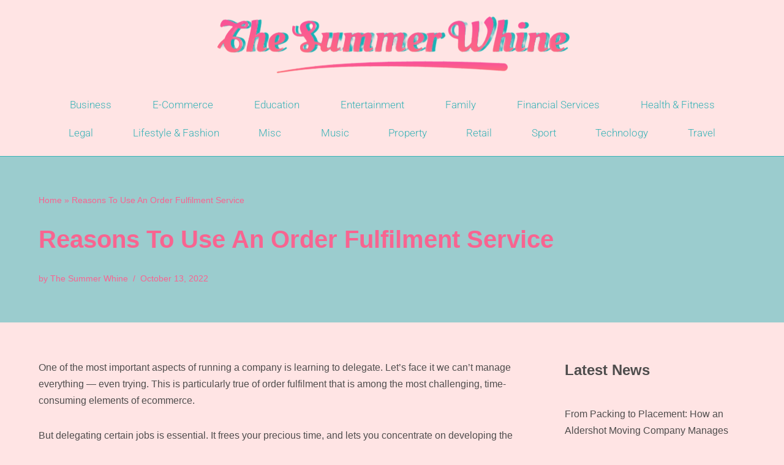

--- FILE ---
content_type: text/html; charset=UTF-8
request_url: https://lastofthesummerwhine.com/business/reasons-to-use-an-order-fulfilment-service/
body_size: 18364
content:
<!DOCTYPE html> 
<html lang="en-GB"> 
<head>
<meta charset="UTF-8">
<link rel="preload" href="https://lastofthesummerwhine.com/wp-content/cache/fvm/min/0-cssc0bafd704b7ac35525f37f2da77745f97cccc40e2476bc36d79c6eab1d957.css" as="style" media="all" /> 
<link rel="preload" href="https://lastofthesummerwhine.com/wp-content/cache/fvm/min/0-css69583773cd8fd3a3d60bc5fb224e7550b22c3dc41c8324efabb7c80d4d94d.css" as="style" media="all" /> 
<link rel="preload" href="https://lastofthesummerwhine.com/wp-content/cache/fvm/min/0-css0d44dbf7246ea1ce2e576f6e0a986e897274f590116b2f751aaf2ef5967a5.css" as="style" media="all" /> 
<link rel="preload" href="https://lastofthesummerwhine.com/wp-content/cache/fvm/min/0-css597d7e785692d57976d7c165897650e4b6e6b35bf837e9c333ed9f7b0ab5c.css" as="style" media="all" /> 
<link rel="preload" href="https://lastofthesummerwhine.com/wp-content/cache/fvm/min/0-css5c4b1ac851c9e8f6c455f2aee9ee7ae26bfd860b17f661eebcee290990dc1.css" as="style" media="all" /> 
<link rel="preload" href="https://lastofthesummerwhine.com/wp-content/cache/fvm/min/0-css445bcc0b4d5fad6e370b6ac1e0dfc7ad2a8f41af205ed025d1e75c9712116.css" as="style" media="all" /> 
<link rel="preload" href="https://lastofthesummerwhine.com/wp-content/cache/fvm/min/0-cssd0023d479021afc76dbb87b41fad2747aa625cdbf730f345b15a2ab36ac3a.css" as="style" media="all" /> 
<link rel="preload" href="https://lastofthesummerwhine.com/wp-content/cache/fvm/min/0-css0a01d0cc5415373f2a17bd4b16b817947554640f077011e86f9de01c6c4f8.css" as="style" media="all" /> 
<link rel="preload" href="https://lastofthesummerwhine.com/wp-content/cache/fvm/min/0-css03c731b3791ba1639eece9e9cdd430358239a7e8979be7f5cd1ec606b311c.css" as="style" media="all" /> 
<link rel="preload" href="https://lastofthesummerwhine.com/wp-content/cache/fvm/min/0-cssb3fc7e1753c0e96880b02b9929dc75778676175f8bbd2fb1c95f1aa14e907.css" as="style" media="all" /> 
<link rel="preload" href="https://lastofthesummerwhine.com/wp-content/cache/fvm/min/0-css074acd94e3665c2f450a2e0712586322baec816d20944dd8f0f46fa00c269.css" as="style" media="all" /> 
<link rel="preload" href="https://lastofthesummerwhine.com/wp-content/cache/fvm/min/0-cssc48b4f77db0a33cc77a90cfe3bb95b97286770569fb63df87567cfdd6ff6e.css" as="style" media="all" /> 
<link rel="preload" href="https://lastofthesummerwhine.com/wp-content/cache/fvm/min/0-cssabb01094a9232526886e32f8abc2794fb90db36fc1a243dde3fdd04cdbfae.css" as="style" media="all" /> 
<link rel="preload" href="https://lastofthesummerwhine.com/wp-content/cache/fvm/min/0-css76824bc9b0f1020993e2e1bca9ee93c703f56d3a6c171578057de3b3e0682.css" as="style" media="all" /> 
<link rel="preload" href="https://lastofthesummerwhine.com/wp-content/cache/fvm/min/0-css98a7d78f4368780b4e1f4a27078cac268c90e0d6db9c439bfdd274dd3a825.css" as="style" media="all" /> 
<link rel="preload" href="https://lastofthesummerwhine.com/wp-content/cache/fvm/min/0-cssfbaa3fea825ba468e24f27ba55a8a0c159e6a9b5b09bd1876863d3c84fd7d.css" as="style" media="all" /> 
<link rel="preload" href="https://lastofthesummerwhine.com/wp-content/cache/fvm/min/0-css0b046f957f5540dcf57aa65129f4c01b74c4a9694233b884d6974257a0af8.css" as="style" media="all" /> 
<link rel="preload" href="https://lastofthesummerwhine.com/wp-content/cache/fvm/min/0-cssf3057d0b81ed863c495de9b25b866e5c18db43a5b041199c709b9a95fa003.css" as="style" media="all" />
<script data-cfasync="false">if(navigator.userAgent.match(/MSIE|Internet Explorer/i)||navigator.userAgent.match(/Trident\/7\..*?rv:11/i)){var href=document.location.href;if(!href.match(/[?&]iebrowser/)){if(href.indexOf("?")==-1){if(href.indexOf("#")==-1){document.location.href=href+"?iebrowser=1"}else{document.location.href=href.replace("#","?iebrowser=1#")}}else{if(href.indexOf("#")==-1){document.location.href=href+"&iebrowser=1"}else{document.location.href=href.replace("#","&iebrowser=1#")}}}}</script>
<script data-cfasync="false">class FVMLoader{constructor(e){this.triggerEvents=e,this.eventOptions={passive:!0},this.userEventListener=this.triggerListener.bind(this),this.delayedScripts={normal:[],async:[],defer:[]},this.allJQueries=[]}_addUserInteractionListener(e){this.triggerEvents.forEach(t=>window.addEventListener(t,e.userEventListener,e.eventOptions))}_removeUserInteractionListener(e){this.triggerEvents.forEach(t=>window.removeEventListener(t,e.userEventListener,e.eventOptions))}triggerListener(){this._removeUserInteractionListener(this),"loading"===document.readyState?document.addEventListener("DOMContentLoaded",this._loadEverythingNow.bind(this)):this._loadEverythingNow()}async _loadEverythingNow(){this._runAllDelayedCSS(),this._delayEventListeners(),this._delayJQueryReady(this),this._handleDocumentWrite(),this._registerAllDelayedScripts(),await this._loadScriptsFromList(this.delayedScripts.normal),await this._loadScriptsFromList(this.delayedScripts.defer),await this._loadScriptsFromList(this.delayedScripts.async),await this._triggerDOMContentLoaded(),await this._triggerWindowLoad(),window.dispatchEvent(new Event("wpr-allScriptsLoaded"))}_registerAllDelayedScripts(){document.querySelectorAll("script[type=fvmdelay]").forEach(e=>{e.hasAttribute("src")?e.hasAttribute("async")&&!1!==e.async?this.delayedScripts.async.push(e):e.hasAttribute("defer")&&!1!==e.defer||"module"===e.getAttribute("data-type")?this.delayedScripts.defer.push(e):this.delayedScripts.normal.push(e):this.delayedScripts.normal.push(e)})}_runAllDelayedCSS(){document.querySelectorAll("link[rel=fvmdelay]").forEach(e=>{e.setAttribute("rel","stylesheet")})}async _transformScript(e){return await this._requestAnimFrame(),new Promise(t=>{const n=document.createElement("script");let r;[...e.attributes].forEach(e=>{let t=e.nodeName;"type"!==t&&("data-type"===t&&(t="type",r=e.nodeValue),n.setAttribute(t,e.nodeValue))}),e.hasAttribute("src")?(n.addEventListener("load",t),n.addEventListener("error",t)):(n.text=e.text,t()),e.parentNode.replaceChild(n,e)})}async _loadScriptsFromList(e){const t=e.shift();return t?(await this._transformScript(t),this._loadScriptsFromList(e)):Promise.resolve()}_delayEventListeners(){let e={};function t(t,n){!function(t){function n(n){return e[t].eventsToRewrite.indexOf(n)>=0?"wpr-"+n:n}e[t]||(e[t]={originalFunctions:{add:t.addEventListener,remove:t.removeEventListener},eventsToRewrite:[]},t.addEventListener=function(){arguments[0]=n(arguments[0]),e[t].originalFunctions.add.apply(t,arguments)},t.removeEventListener=function(){arguments[0]=n(arguments[0]),e[t].originalFunctions.remove.apply(t,arguments)})}(t),e[t].eventsToRewrite.push(n)}function n(e,t){let n=e[t];Object.defineProperty(e,t,{get:()=>n||function(){},set(r){e["wpr"+t]=n=r}})}t(document,"DOMContentLoaded"),t(window,"DOMContentLoaded"),t(window,"load"),t(window,"pageshow"),t(document,"readystatechange"),n(document,"onreadystatechange"),n(window,"onload"),n(window,"onpageshow")}_delayJQueryReady(e){let t=window.jQuery;Object.defineProperty(window,"jQuery",{get:()=>t,set(n){if(n&&n.fn&&!e.allJQueries.includes(n)){n.fn.ready=n.fn.init.prototype.ready=function(t){e.domReadyFired?t.bind(document)(n):document.addEventListener("DOMContentLoaded2",()=>t.bind(document)(n))};const t=n.fn.on;n.fn.on=n.fn.init.prototype.on=function(){if(this[0]===window){function e(e){return e.split(" ").map(e=>"load"===e||0===e.indexOf("load.")?"wpr-jquery-load":e).join(" ")}"string"==typeof arguments[0]||arguments[0]instanceof String?arguments[0]=e(arguments[0]):"object"==typeof arguments[0]&&Object.keys(arguments[0]).forEach(t=>{delete Object.assign(arguments[0],{[e(t)]:arguments[0][t]})[t]})}return t.apply(this,arguments),this},e.allJQueries.push(n)}t=n}})}async _triggerDOMContentLoaded(){this.domReadyFired=!0,await this._requestAnimFrame(),document.dispatchEvent(new Event("DOMContentLoaded2")),await this._requestAnimFrame(),window.dispatchEvent(new Event("DOMContentLoaded2")),await this._requestAnimFrame(),document.dispatchEvent(new Event("wpr-readystatechange")),await this._requestAnimFrame(),document.wpronreadystatechange&&document.wpronreadystatechange()}async _triggerWindowLoad(){await this._requestAnimFrame(),window.dispatchEvent(new Event("wpr-load")),await this._requestAnimFrame(),window.wpronload&&window.wpronload(),await this._requestAnimFrame(),this.allJQueries.forEach(e=>e(window).trigger("wpr-jquery-load")),window.dispatchEvent(new Event("wpr-pageshow")),await this._requestAnimFrame(),window.wpronpageshow&&window.wpronpageshow()}_handleDocumentWrite(){const e=new Map;document.write=document.writeln=function(t){const n=document.currentScript,r=document.createRange(),i=n.parentElement;let a=e.get(n);void 0===a&&(a=n.nextSibling,e.set(n,a));const s=document.createDocumentFragment();r.setStart(s,0),s.appendChild(r.createContextualFragment(t)),i.insertBefore(s,a)}}async _requestAnimFrame(){return new Promise(e=>requestAnimationFrame(e))}static run(){const e=new FVMLoader(["keydown","mousemove","touchmove","touchstart","touchend","wheel"]);e._addUserInteractionListener(e)}}FVMLoader.run();</script>
<meta name="viewport" content="width=device-width, initial-scale=1, minimum-scale=1">
<meta name='robots' content='index, follow, max-image-preview:large, max-snippet:-1, max-video-preview:-1' /><title>Reasons To Use An Order Fulfilment Service - The Summer Whine</title>
<link rel="canonical" href="https://lastofthesummerwhine.com/business/reasons-to-use-an-order-fulfilment-service/" />
<meta property="og:locale" content="en_GB" />
<meta property="og:type" content="article" />
<meta property="og:title" content="Reasons To Use An Order Fulfilment Service - The Summer Whine" />
<meta property="og:description" content="One of the most important aspects of running a company is learning to delegate. Let&#8217;s face it we can&#8217;t manage everything &#8212; even trying. This is particularly true of order fulfilment that is among the most challenging, time-consuming elements of ecommerce. But delegating certain jobs is essential. It frees your precious time, and lets you&hellip;&nbsp;Read More &raquo;Reasons To Use An Order Fulfilment Service" />
<meta property="og:url" content="https://lastofthesummerwhine.com/business/reasons-to-use-an-order-fulfilment-service/" />
<meta property="og:site_name" content="The Summer Whine" />
<meta property="article:published_time" content="2022-10-13T10:54:46+00:00" />
<meta property="article:modified_time" content="2022-10-13T10:54:50+00:00" />
<meta name="author" content="The Summer Whine" />
<meta name="twitter:card" content="summary_large_image" />
<meta name="twitter:creator" content="@admin" />
<meta name="twitter:label1" content="Written by" />
<meta name="twitter:data1" content="The Summer Whine" />
<meta name="twitter:label2" content="Estimated reading time" />
<meta name="twitter:data2" content="7 minutes" />
<script type="application/ld+json" class="yoast-schema-graph">{"@context":"https://schema.org","@graph":[{"@type":"WebPage","@id":"https://lastofthesummerwhine.com/business/reasons-to-use-an-order-fulfilment-service/","url":"https://lastofthesummerwhine.com/business/reasons-to-use-an-order-fulfilment-service/","name":"Reasons To Use An Order Fulfilment Service - The Summer Whine","isPartOf":{"@id":"https://lastofthesummerwhine.com/#website"},"datePublished":"2022-10-13T10:54:46+00:00","dateModified":"2022-10-13T10:54:50+00:00","author":{"@id":"https://lastofthesummerwhine.com/#/schema/person/17ad07d72f81c9441a3938a1599a584f"},"breadcrumb":{"@id":"https://lastofthesummerwhine.com/business/reasons-to-use-an-order-fulfilment-service/#breadcrumb"},"inLanguage":"en-GB","potentialAction":[{"@type":"ReadAction","target":["https://lastofthesummerwhine.com/business/reasons-to-use-an-order-fulfilment-service/"]}]},{"@type":"BreadcrumbList","@id":"https://lastofthesummerwhine.com/business/reasons-to-use-an-order-fulfilment-service/#breadcrumb","itemListElement":[{"@type":"ListItem","position":1,"name":"Home","item":"https://lastofthesummerwhine.com/"},{"@type":"ListItem","position":2,"name":"Reasons To Use An Order Fulfilment Service"}]},{"@type":"WebSite","@id":"https://lastofthesummerwhine.com/#website","url":"https://lastofthesummerwhine.com/","name":"The Summer Whine","description":"News articles you can trust","potentialAction":[{"@type":"SearchAction","target":{"@type":"EntryPoint","urlTemplate":"https://lastofthesummerwhine.com/?s={search_term_string}"},"query-input":{"@type":"PropertyValueSpecification","valueRequired":true,"valueName":"search_term_string"}}],"inLanguage":"en-GB"},{"@type":"Person","@id":"https://lastofthesummerwhine.com/#/schema/person/17ad07d72f81c9441a3938a1599a584f","name":"The Summer Whine","image":{"@type":"ImageObject","inLanguage":"en-GB","@id":"https://lastofthesummerwhine.com/#/schema/person/image/","url":"https://secure.gravatar.com/avatar/48f71fde41b6821ed5dfd42c740e9d0e9ead219ac90db9fa68b1dd4daf3de9bb?s=96&d=mm&r=g","contentUrl":"https://secure.gravatar.com/avatar/48f71fde41b6821ed5dfd42c740e9d0e9ead219ac90db9fa68b1dd4daf3de9bb?s=96&d=mm&r=g","caption":"The Summer Whine"},"sameAs":["https://x.com/admin"],"url":"https://lastofthesummerwhine.com/author/lastofthesummerwhine/"}]}</script>
<link rel="alternate" type="application/rss+xml" title="The Summer Whine &raquo; Feed" href="https://lastofthesummerwhine.com/feed/" /> 
<link rel="profile" href="https://gmpg.org/xfn/11"> 
<style id='wp-img-auto-sizes-contain-inline-css' media="all">img:is([sizes=auto i],[sizes^="auto," i]){contain-intrinsic-size:3000px 1500px}</style> 
<link rel='stylesheet' id='wp-block-library-css' href='https://lastofthesummerwhine.com/wp-content/cache/fvm/min/0-cssc0bafd704b7ac35525f37f2da77745f97cccc40e2476bc36d79c6eab1d957.css' media='all' /> 
<style id='wp-block-heading-inline-css' media="all">h1:where(.wp-block-heading).has-background,h2:where(.wp-block-heading).has-background,h3:where(.wp-block-heading).has-background,h4:where(.wp-block-heading).has-background,h5:where(.wp-block-heading).has-background,h6:where(.wp-block-heading).has-background{padding:1.25em 2.375em}h1.has-text-align-left[style*=writing-mode]:where([style*=vertical-lr]),h1.has-text-align-right[style*=writing-mode]:where([style*=vertical-rl]),h2.has-text-align-left[style*=writing-mode]:where([style*=vertical-lr]),h2.has-text-align-right[style*=writing-mode]:where([style*=vertical-rl]),h3.has-text-align-left[style*=writing-mode]:where([style*=vertical-lr]),h3.has-text-align-right[style*=writing-mode]:where([style*=vertical-rl]),h4.has-text-align-left[style*=writing-mode]:where([style*=vertical-lr]),h4.has-text-align-right[style*=writing-mode]:where([style*=vertical-rl]),h5.has-text-align-left[style*=writing-mode]:where([style*=vertical-lr]),h5.has-text-align-right[style*=writing-mode]:where([style*=vertical-rl]),h6.has-text-align-left[style*=writing-mode]:where([style*=vertical-lr]),h6.has-text-align-right[style*=writing-mode]:where([style*=vertical-rl]){rotate:180deg}</style> 
<style id='wp-block-latest-posts-inline-css' media="all">.wp-block-latest-posts{box-sizing:border-box}.wp-block-latest-posts.alignleft{margin-right:2em}.wp-block-latest-posts.alignright{margin-left:2em}.wp-block-latest-posts.wp-block-latest-posts__list{list-style:none}.wp-block-latest-posts.wp-block-latest-posts__list li{clear:both;overflow-wrap:break-word}.wp-block-latest-posts.is-grid{display:flex;flex-wrap:wrap}.wp-block-latest-posts.is-grid li{margin:0 1.25em 1.25em 0;width:100%}@media (min-width:600px){.wp-block-latest-posts.columns-2 li{width:calc(50% - .625em)}.wp-block-latest-posts.columns-2 li:nth-child(2n){margin-right:0}.wp-block-latest-posts.columns-3 li{width:calc(33.33333% - .83333em)}.wp-block-latest-posts.columns-3 li:nth-child(3n){margin-right:0}.wp-block-latest-posts.columns-4 li{width:calc(25% - .9375em)}.wp-block-latest-posts.columns-4 li:nth-child(4n){margin-right:0}.wp-block-latest-posts.columns-5 li{width:calc(20% - 1em)}.wp-block-latest-posts.columns-5 li:nth-child(5n){margin-right:0}.wp-block-latest-posts.columns-6 li{width:calc(16.66667% - 1.04167em)}.wp-block-latest-posts.columns-6 li:nth-child(6n){margin-right:0}}:root :where(.wp-block-latest-posts.is-grid){padding:0}:root :where(.wp-block-latest-posts.wp-block-latest-posts__list){padding-left:0}.wp-block-latest-posts__post-author,.wp-block-latest-posts__post-date{display:block;font-size:.8125em}.wp-block-latest-posts__post-excerpt,.wp-block-latest-posts__post-full-content{margin-bottom:1em;margin-top:.5em}.wp-block-latest-posts__featured-image a{display:inline-block}.wp-block-latest-posts__featured-image img{height:auto;max-width:100%;width:auto}.wp-block-latest-posts__featured-image.alignleft{float:left;margin-right:1em}.wp-block-latest-posts__featured-image.alignright{float:right;margin-left:1em}.wp-block-latest-posts__featured-image.aligncenter{margin-bottom:1em;text-align:center}</style> 
<style id='global-styles-inline-css' media="all">:root{--wp--preset--aspect-ratio--square:1;--wp--preset--aspect-ratio--4-3:4/3;--wp--preset--aspect-ratio--3-4:3/4;--wp--preset--aspect-ratio--3-2:3/2;--wp--preset--aspect-ratio--2-3:2/3;--wp--preset--aspect-ratio--16-9:16/9;--wp--preset--aspect-ratio--9-16:9/16;--wp--preset--color--black:#000000;--wp--preset--color--cyan-bluish-gray:#abb8c3;--wp--preset--color--white:#ffffff;--wp--preset--color--pale-pink:#f78da7;--wp--preset--color--vivid-red:#cf2e2e;--wp--preset--color--luminous-vivid-orange:#ff6900;--wp--preset--color--luminous-vivid-amber:#fcb900;--wp--preset--color--light-green-cyan:#7bdcb5;--wp--preset--color--vivid-green-cyan:#00d084;--wp--preset--color--pale-cyan-blue:#8ed1fc;--wp--preset--color--vivid-cyan-blue:#0693e3;--wp--preset--color--vivid-purple:#9b51e0;--wp--preset--color--neve-link-color:var(--nv-primary-accent);--wp--preset--color--neve-link-hover-color:var(--nv-secondary-accent);--wp--preset--color--nv-site-bg:var(--nv-site-bg);--wp--preset--color--nv-light-bg:var(--nv-light-bg);--wp--preset--color--nv-dark-bg:var(--nv-dark-bg);--wp--preset--color--neve-text-color:var(--nv-text-color);--wp--preset--color--nv-text-dark-bg:var(--nv-text-dark-bg);--wp--preset--color--nv-c-1:var(--nv-c-1);--wp--preset--color--nv-c-2:var(--nv-c-2);--wp--preset--gradient--vivid-cyan-blue-to-vivid-purple:linear-gradient(135deg,rgb(6,147,227) 0%,rgb(155,81,224) 100%);--wp--preset--gradient--light-green-cyan-to-vivid-green-cyan:linear-gradient(135deg,rgb(122,220,180) 0%,rgb(0,208,130) 100%);--wp--preset--gradient--luminous-vivid-amber-to-luminous-vivid-orange:linear-gradient(135deg,rgb(252,185,0) 0%,rgb(255,105,0) 100%);--wp--preset--gradient--luminous-vivid-orange-to-vivid-red:linear-gradient(135deg,rgb(255,105,0) 0%,rgb(207,46,46) 100%);--wp--preset--gradient--very-light-gray-to-cyan-bluish-gray:linear-gradient(135deg,rgb(238,238,238) 0%,rgb(169,184,195) 100%);--wp--preset--gradient--cool-to-warm-spectrum:linear-gradient(135deg,rgb(74,234,220) 0%,rgb(151,120,209) 20%,rgb(207,42,186) 40%,rgb(238,44,130) 60%,rgb(251,105,98) 80%,rgb(254,248,76) 100%);--wp--preset--gradient--blush-light-purple:linear-gradient(135deg,rgb(255,206,236) 0%,rgb(152,150,240) 100%);--wp--preset--gradient--blush-bordeaux:linear-gradient(135deg,rgb(254,205,165) 0%,rgb(254,45,45) 50%,rgb(107,0,62) 100%);--wp--preset--gradient--luminous-dusk:linear-gradient(135deg,rgb(255,203,112) 0%,rgb(199,81,192) 50%,rgb(65,88,208) 100%);--wp--preset--gradient--pale-ocean:linear-gradient(135deg,rgb(255,245,203) 0%,rgb(182,227,212) 50%,rgb(51,167,181) 100%);--wp--preset--gradient--electric-grass:linear-gradient(135deg,rgb(202,248,128) 0%,rgb(113,206,126) 100%);--wp--preset--gradient--midnight:linear-gradient(135deg,rgb(2,3,129) 0%,rgb(40,116,252) 100%);--wp--preset--font-size--small:13px;--wp--preset--font-size--medium:20px;--wp--preset--font-size--large:36px;--wp--preset--font-size--x-large:42px;--wp--preset--spacing--20:0.44rem;--wp--preset--spacing--30:0.67rem;--wp--preset--spacing--40:1rem;--wp--preset--spacing--50:1.5rem;--wp--preset--spacing--60:2.25rem;--wp--preset--spacing--70:3.38rem;--wp--preset--spacing--80:5.06rem;--wp--preset--shadow--natural:6px 6px 9px rgba(0, 0, 0, 0.2);--wp--preset--shadow--deep:12px 12px 50px rgba(0, 0, 0, 0.4);--wp--preset--shadow--sharp:6px 6px 0px rgba(0, 0, 0, 0.2);--wp--preset--shadow--outlined:6px 6px 0px -3px rgb(255, 255, 255), 6px 6px rgb(0, 0, 0);--wp--preset--shadow--crisp:6px 6px 0px rgb(0, 0, 0)}:where(.is-layout-flex){gap:.5em}:where(.is-layout-grid){gap:.5em}body .is-layout-flex{display:flex}.is-layout-flex{flex-wrap:wrap;align-items:center}.is-layout-flex>:is(*,div){margin:0}body .is-layout-grid{display:grid}.is-layout-grid>:is(*,div){margin:0}:where(.wp-block-columns.is-layout-flex){gap:2em}:where(.wp-block-columns.is-layout-grid){gap:2em}:where(.wp-block-post-template.is-layout-flex){gap:1.25em}:where(.wp-block-post-template.is-layout-grid){gap:1.25em}.has-black-color{color:var(--wp--preset--color--black)!important}.has-cyan-bluish-gray-color{color:var(--wp--preset--color--cyan-bluish-gray)!important}.has-white-color{color:var(--wp--preset--color--white)!important}.has-pale-pink-color{color:var(--wp--preset--color--pale-pink)!important}.has-vivid-red-color{color:var(--wp--preset--color--vivid-red)!important}.has-luminous-vivid-orange-color{color:var(--wp--preset--color--luminous-vivid-orange)!important}.has-luminous-vivid-amber-color{color:var(--wp--preset--color--luminous-vivid-amber)!important}.has-light-green-cyan-color{color:var(--wp--preset--color--light-green-cyan)!important}.has-vivid-green-cyan-color{color:var(--wp--preset--color--vivid-green-cyan)!important}.has-pale-cyan-blue-color{color:var(--wp--preset--color--pale-cyan-blue)!important}.has-vivid-cyan-blue-color{color:var(--wp--preset--color--vivid-cyan-blue)!important}.has-vivid-purple-color{color:var(--wp--preset--color--vivid-purple)!important}.has-neve-link-color-color{color:var(--wp--preset--color--neve-link-color)!important}.has-neve-link-hover-color-color{color:var(--wp--preset--color--neve-link-hover-color)!important}.has-nv-site-bg-color{color:var(--wp--preset--color--nv-site-bg)!important}.has-nv-light-bg-color{color:var(--wp--preset--color--nv-light-bg)!important}.has-nv-dark-bg-color{color:var(--wp--preset--color--nv-dark-bg)!important}.has-neve-text-color-color{color:var(--wp--preset--color--neve-text-color)!important}.has-nv-text-dark-bg-color{color:var(--wp--preset--color--nv-text-dark-bg)!important}.has-nv-c-1-color{color:var(--wp--preset--color--nv-c-1)!important}.has-nv-c-2-color{color:var(--wp--preset--color--nv-c-2)!important}.has-black-background-color{background-color:var(--wp--preset--color--black)!important}.has-cyan-bluish-gray-background-color{background-color:var(--wp--preset--color--cyan-bluish-gray)!important}.has-white-background-color{background-color:var(--wp--preset--color--white)!important}.has-pale-pink-background-color{background-color:var(--wp--preset--color--pale-pink)!important}.has-vivid-red-background-color{background-color:var(--wp--preset--color--vivid-red)!important}.has-luminous-vivid-orange-background-color{background-color:var(--wp--preset--color--luminous-vivid-orange)!important}.has-luminous-vivid-amber-background-color{background-color:var(--wp--preset--color--luminous-vivid-amber)!important}.has-light-green-cyan-background-color{background-color:var(--wp--preset--color--light-green-cyan)!important}.has-vivid-green-cyan-background-color{background-color:var(--wp--preset--color--vivid-green-cyan)!important}.has-pale-cyan-blue-background-color{background-color:var(--wp--preset--color--pale-cyan-blue)!important}.has-vivid-cyan-blue-background-color{background-color:var(--wp--preset--color--vivid-cyan-blue)!important}.has-vivid-purple-background-color{background-color:var(--wp--preset--color--vivid-purple)!important}.has-neve-link-color-background-color{background-color:var(--wp--preset--color--neve-link-color)!important}.has-neve-link-hover-color-background-color{background-color:var(--wp--preset--color--neve-link-hover-color)!important}.has-nv-site-bg-background-color{background-color:var(--wp--preset--color--nv-site-bg)!important}.has-nv-light-bg-background-color{background-color:var(--wp--preset--color--nv-light-bg)!important}.has-nv-dark-bg-background-color{background-color:var(--wp--preset--color--nv-dark-bg)!important}.has-neve-text-color-background-color{background-color:var(--wp--preset--color--neve-text-color)!important}.has-nv-text-dark-bg-background-color{background-color:var(--wp--preset--color--nv-text-dark-bg)!important}.has-nv-c-1-background-color{background-color:var(--wp--preset--color--nv-c-1)!important}.has-nv-c-2-background-color{background-color:var(--wp--preset--color--nv-c-2)!important}.has-black-border-color{border-color:var(--wp--preset--color--black)!important}.has-cyan-bluish-gray-border-color{border-color:var(--wp--preset--color--cyan-bluish-gray)!important}.has-white-border-color{border-color:var(--wp--preset--color--white)!important}.has-pale-pink-border-color{border-color:var(--wp--preset--color--pale-pink)!important}.has-vivid-red-border-color{border-color:var(--wp--preset--color--vivid-red)!important}.has-luminous-vivid-orange-border-color{border-color:var(--wp--preset--color--luminous-vivid-orange)!important}.has-luminous-vivid-amber-border-color{border-color:var(--wp--preset--color--luminous-vivid-amber)!important}.has-light-green-cyan-border-color{border-color:var(--wp--preset--color--light-green-cyan)!important}.has-vivid-green-cyan-border-color{border-color:var(--wp--preset--color--vivid-green-cyan)!important}.has-pale-cyan-blue-border-color{border-color:var(--wp--preset--color--pale-cyan-blue)!important}.has-vivid-cyan-blue-border-color{border-color:var(--wp--preset--color--vivid-cyan-blue)!important}.has-vivid-purple-border-color{border-color:var(--wp--preset--color--vivid-purple)!important}.has-neve-link-color-border-color{border-color:var(--wp--preset--color--neve-link-color)!important}.has-neve-link-hover-color-border-color{border-color:var(--wp--preset--color--neve-link-hover-color)!important}.has-nv-site-bg-border-color{border-color:var(--wp--preset--color--nv-site-bg)!important}.has-nv-light-bg-border-color{border-color:var(--wp--preset--color--nv-light-bg)!important}.has-nv-dark-bg-border-color{border-color:var(--wp--preset--color--nv-dark-bg)!important}.has-neve-text-color-border-color{border-color:var(--wp--preset--color--neve-text-color)!important}.has-nv-text-dark-bg-border-color{border-color:var(--wp--preset--color--nv-text-dark-bg)!important}.has-nv-c-1-border-color{border-color:var(--wp--preset--color--nv-c-1)!important}.has-nv-c-2-border-color{border-color:var(--wp--preset--color--nv-c-2)!important}.has-vivid-cyan-blue-to-vivid-purple-gradient-background{background:var(--wp--preset--gradient--vivid-cyan-blue-to-vivid-purple)!important}.has-light-green-cyan-to-vivid-green-cyan-gradient-background{background:var(--wp--preset--gradient--light-green-cyan-to-vivid-green-cyan)!important}.has-luminous-vivid-amber-to-luminous-vivid-orange-gradient-background{background:var(--wp--preset--gradient--luminous-vivid-amber-to-luminous-vivid-orange)!important}.has-luminous-vivid-orange-to-vivid-red-gradient-background{background:var(--wp--preset--gradient--luminous-vivid-orange-to-vivid-red)!important}.has-very-light-gray-to-cyan-bluish-gray-gradient-background{background:var(--wp--preset--gradient--very-light-gray-to-cyan-bluish-gray)!important}.has-cool-to-warm-spectrum-gradient-background{background:var(--wp--preset--gradient--cool-to-warm-spectrum)!important}.has-blush-light-purple-gradient-background{background:var(--wp--preset--gradient--blush-light-purple)!important}.has-blush-bordeaux-gradient-background{background:var(--wp--preset--gradient--blush-bordeaux)!important}.has-luminous-dusk-gradient-background{background:var(--wp--preset--gradient--luminous-dusk)!important}.has-pale-ocean-gradient-background{background:var(--wp--preset--gradient--pale-ocean)!important}.has-electric-grass-gradient-background{background:var(--wp--preset--gradient--electric-grass)!important}.has-midnight-gradient-background{background:var(--wp--preset--gradient--midnight)!important}.has-small-font-size{font-size:var(--wp--preset--font-size--small)!important}.has-medium-font-size{font-size:var(--wp--preset--font-size--medium)!important}.has-large-font-size{font-size:var(--wp--preset--font-size--large)!important}.has-x-large-font-size{font-size:var(--wp--preset--font-size--x-large)!important}</style> 
<style id='classic-theme-styles-inline-css' media="all">/*! This file is auto-generated */ .wp-block-button__link{color:#fff;background-color:#32373c;border-radius:9999px;box-shadow:none;text-decoration:none;padding:calc(.667em + 2px) calc(1.333em + 2px);font-size:1.125em}.wp-block-file__button{background:#32373c;color:#fff;text-decoration:none}</style> 
<link rel='stylesheet' id='mpp_gutenberg-css' href='https://lastofthesummerwhine.com/wp-content/cache/fvm/min/0-css69583773cd8fd3a3d60bc5fb224e7550b22c3dc41c8324efabb7c80d4d94d.css' media='all' /> 
<link rel='stylesheet' id='neve-style-css' href='https://lastofthesummerwhine.com/wp-content/cache/fvm/min/0-css0d44dbf7246ea1ce2e576f6e0a986e897274f590116b2f751aaf2ef5967a5.css' media='all' /> 
<style id='neve-style-inline-css' media="all">.nv-meta-list li.meta:not(:last-child):after{content:"/"}.nv-meta-list .no-mobile{display:none}.nv-meta-list li.last::after{content:""!important}@media (min-width:769px){.nv-meta-list .no-mobile{display:inline-block}.nv-meta-list li.last:not(:last-child)::after{content:"/"!important}}:root{--container:748px;--postwidth:100%;--primarybtnbg:var(--nv-primary-accent);--primarybtnhoverbg:var(--nv-primary-accent);--primarybtncolor:#fff;--secondarybtncolor:var(--nv-primary-accent);--primarybtnhovercolor:#fff;--secondarybtnhovercolor:var(--nv-primary-accent);--primarybtnborderradius:3px;--secondarybtnborderradius:3px;--secondarybtnborderwidth:3px;--btnpadding:13px 15px;--primarybtnpadding:13px 15px;--secondarybtnpadding:calc(13px - 3px) calc(15px - 3px);--bodyfontfamily:Arial,Helvetica,sans-serif;--bodyfontsize:15px;--bodylineheight:1.6;--bodyletterspacing:0px;--bodyfontweight:400;--h1fontsize:36px;--h1fontweight:700;--h1lineheight:1.2;--h1letterspacing:0px;--h1texttransform:none;--h2fontsize:28px;--h2fontweight:700;--h2lineheight:1.3;--h2letterspacing:0px;--h2texttransform:none;--h3fontsize:24px;--h3fontweight:700;--h3lineheight:1.4;--h3letterspacing:0px;--h3texttransform:none;--h4fontsize:20px;--h4fontweight:700;--h4lineheight:1.6;--h4letterspacing:0px;--h4texttransform:none;--h5fontsize:16px;--h5fontweight:700;--h5lineheight:1.6;--h5letterspacing:0px;--h5texttransform:none;--h6fontsize:14px;--h6fontweight:700;--h6lineheight:1.6;--h6letterspacing:0px;--h6texttransform:none;--formfieldborderwidth:2px;--formfieldborderradius:3px;--formfieldbgcolor:var(--nv-site-bg);--formfieldbordercolor:#dddddd;--formfieldcolor:var(--nv-text-color);--formfieldpadding:10px 12px}.has-neve-button-color-color{color:var(--nv-primary-accent)!important}.has-neve-button-color-background-color{background-color:var(--nv-primary-accent)!important}.single-post-container .alignfull>[class*="__inner-container"],.single-post-container .alignwide>[class*="__inner-container"]{max-width:718px}.nv-meta-list{--avatarsize:20px}.single .nv-meta-list{--avatarsize:20px}.nv-post-cover{--height:400px;--padding:40px 15px;--justify:flex-start;--textalign:left;--valign:center}.nv-post-cover .nv-title-meta-wrap,.nv-page-title-wrap,.entry-header{--color:#f86490;--textalign:left}.nv-is-boxed.nv-title-meta-wrap{--padding:40px 15px;--bgcolor:var(--nv-dark-bg)}.nv-overlay{--bgcolor:#37b2b6;--opacity:50;--blendmode:normal}.nv-is-boxed.nv-comments-wrap{--padding:20px}.nv-is-boxed.comment-respond{--padding:20px}.single:not(.single-product),.page{--c-vspace:0 0 0 0;}.global-styled{--bgcolor:var(--nv-site-bg)}.header-top{--rowbcolor:var(--nv-light-bg);--color:var(--nv-text-color);--bgcolor:var(--nv-site-bg)}.header-main{--rowbcolor:var(--nv-light-bg);--color:var(--nv-text-color);--bgcolor:var(--nv-site-bg)}.header-bottom{--rowbcolor:var(--nv-light-bg);--color:var(--nv-text-color);--bgcolor:var(--nv-site-bg)}.header-menu-sidebar-bg{--justify:flex-start;--textalign:left;--flexg:1;--wrapdropdownwidth:auto;--color:var(--nv-text-color);--bgcolor:var(--nv-site-bg)}.header-menu-sidebar{width:360px}.builder-item--logo{--maxwidth:120px;--fs:24px;--padding:10px 0;--margin:0;--textalign:left;--justify:flex-start}.builder-item--nav-icon,.header-menu-sidebar .close-sidebar-panel .navbar-toggle{--borderradius:0}.builder-item--nav-icon{--label-margin:0 5px 0 0;;--padding:10px 15px;--margin:0}.builder-item--primary-menu{--hovercolor:var(--nv-secondary-accent);--hovertextcolor:var(--nv-text-color);--activecolor:var(--nv-primary-accent);--spacing:20px;--height:25px;--padding:0;--margin:0;--fontsize:1em;--lineheight:1.6;--letterspacing:0px;--fontweight:500;--texttransform:none;--iconsize:1em}.hfg-is-group.has-primary-menu .inherit-ff{--inheritedfw:500}.footer-top-inner .row{grid-template-columns:1fr 1fr 1fr;--valign:flex-start}.footer-top{--rowbcolor:var(--nv-light-bg);--color:var(--nv-text-color);--bgcolor:var(--nv-site-bg)}.footer-main-inner .row{grid-template-columns:1fr 1fr 1fr;--valign:flex-start}.footer-main{--rowbcolor:var(--nv-light-bg);--color:var(--nv-text-color);--bgcolor:var(--nv-site-bg)}.footer-bottom-inner .row{grid-template-columns:1fr 1fr 1fr;--valign:flex-start}.footer-bottom{--rowbcolor:var(--nv-light-bg);--color:var(--nv-text-dark-bg);--bgcolor:var(--nv-dark-bg)}@media(min-width:576px){:root{--container:992px;--postwidth:50%;--btnpadding:13px 15px;--primarybtnpadding:13px 15px;--secondarybtnpadding:calc(13px - 3px) calc(15px - 3px);--bodyfontsize:16px;--bodylineheight:1.6;--bodyletterspacing:0px;--h1fontsize:38px;--h1lineheight:1.2;--h1letterspacing:0px;--h2fontsize:30px;--h2lineheight:1.2;--h2letterspacing:0px;--h3fontsize:26px;--h3lineheight:1.4;--h3letterspacing:0px;--h4fontsize:22px;--h4lineheight:1.5;--h4letterspacing:0px;--h5fontsize:18px;--h5lineheight:1.6;--h5letterspacing:0px;--h6fontsize:14px;--h6lineheight:1.6;--h6letterspacing:0px}.single-post-container .alignfull>[class*="__inner-container"],.single-post-container .alignwide>[class*="__inner-container"]{max-width:962px}.nv-meta-list{--avatarsize:20px}.single .nv-meta-list{--avatarsize:20px}.nv-post-cover{--height:400px;--padding:60px 30px;--justify:flex-start;--textalign:left;--valign:center}.nv-post-cover .nv-title-meta-wrap,.nv-page-title-wrap,.entry-header{--textalign:left}.nv-is-boxed.nv-title-meta-wrap{--padding:60px 30px}.nv-is-boxed.nv-comments-wrap{--padding:30px}.nv-is-boxed.comment-respond{--padding:30px}.single:not(.single-product),.page{--c-vspace:0 0 0 0;}.header-menu-sidebar-bg{--justify:flex-start;--textalign:left;--flexg:1;--wrapdropdownwidth:auto}.header-menu-sidebar{width:360px}.builder-item--logo{--maxwidth:120px;--fs:24px;--padding:10px 0;--margin:0;--textalign:left;--justify:flex-start}.builder-item--nav-icon{--label-margin:0 5px 0 0;;--padding:10px 15px;--margin:0}.builder-item--primary-menu{--spacing:20px;--height:25px;--padding:0;--margin:0;--fontsize:1em;--lineheight:1.6;--letterspacing:0px;--iconsize:1em}}@media(min-width:960px){:root{--container:1185px;--postwidth:33.333333333333%;--btnpadding:13px 15px;--primarybtnpadding:13px 15px;--secondarybtnpadding:calc(13px - 3px) calc(15px - 3px);--bodyfontsize:16px;--bodylineheight:1.7;--bodyletterspacing:0px;--h1fontsize:40px;--h1lineheight:1.1;--h1letterspacing:0px;--h2fontsize:32px;--h2lineheight:1.2;--h2letterspacing:0px;--h3fontsize:28px;--h3lineheight:1.4;--h3letterspacing:0px;--h4fontsize:24px;--h4lineheight:1.5;--h4letterspacing:0px;--h5fontsize:20px;--h5lineheight:1.6;--h5letterspacing:0px;--h6fontsize:16px;--h6lineheight:1.6;--h6letterspacing:0px}body:not(.single):not(.archive):not(.blog):not(.search):not(.error404) .neve-main>.container .col,body.post-type-archive-course .neve-main>.container .col,body.post-type-archive-llms_membership .neve-main>.container .col{max-width:100%}body:not(.single):not(.archive):not(.blog):not(.search):not(.error404) .nv-sidebar-wrap,body.post-type-archive-course .nv-sidebar-wrap,body.post-type-archive-llms_membership .nv-sidebar-wrap{max-width:0%}.neve-main>.archive-container .nv-index-posts.col{max-width:100%}.neve-main>.archive-container .nv-sidebar-wrap{max-width:0%}.neve-main>.single-post-container .nv-single-post-wrap.col{max-width:70%}.single-post-container .alignfull>[class*="__inner-container"],.single-post-container .alignwide>[class*="__inner-container"]{max-width:800px}.container-fluid.single-post-container .alignfull>[class*="__inner-container"],.container-fluid.single-post-container .alignwide>[class*="__inner-container"]{max-width:calc(70% + 15px)}.neve-main>.single-post-container .nv-sidebar-wrap{max-width:30%}.nv-meta-list{--avatarsize:20px}.single .nv-meta-list{--avatarsize:20px}.nv-post-cover{--height:0px;--padding:60px 40px;--justify:flex-start;--textalign:left;--valign:center}.nv-post-cover .nv-title-meta-wrap,.nv-page-title-wrap,.entry-header{--textalign:left}.nv-is-boxed.nv-title-meta-wrap{--padding:60px 40px}.nv-is-boxed.nv-comments-wrap{--padding:40px}.nv-is-boxed.comment-respond{--padding:40px}.single:not(.single-product),.page{--c-vspace:0 0 0 0;}.header-menu-sidebar-bg{--justify:flex-start;--textalign:left;--flexg:1;--wrapdropdownwidth:auto}.header-menu-sidebar{width:360px}.builder-item--logo{--maxwidth:120px;--fs:24px;--padding:10px 0;--margin:0;--textalign:left;--justify:flex-start}.builder-item--nav-icon{--label-margin:0 5px 0 0;;--padding:10px 15px;--margin:0}.builder-item--primary-menu{--spacing:20px;--height:25px;--padding:0;--margin:0;--fontsize:1em;--lineheight:1.6;--letterspacing:0px;--iconsize:1em}}.nv-content-wrap .elementor a:not(.button):not(.wp-block-file__button){text-decoration:none}:root{--nv-primary-accent:#f86490;--nv-secondary-accent:#37b2b6;--nv-site-bg:#ffe4e4;--nv-light-bg:#f4f5f7;--nv-dark-bg:#121212;--nv-text-color:#4f4d4d;--nv-text-dark-bg:#ffffff;--nv-c-1:#9463ae;--nv-c-2:#be574b;--nv-fallback-ff:Arial, Helvetica, sans-serif}:root{--e-global-color-nvprimaryaccent:#f86490;--e-global-color-nvsecondaryaccent:#37b2b6;--e-global-color-nvsitebg:#ffe4e4;--e-global-color-nvlightbg:#f4f5f7;--e-global-color-nvdarkbg:#121212;--e-global-color-nvtextcolor:#4f4d4d;--e-global-color-nvtextdarkbg:#ffffff;--e-global-color-nvc1:#9463ae;--e-global-color-nvc2:#be574b}</style> 
<link rel='stylesheet' id='dashicons-css' href='https://lastofthesummerwhine.com/wp-content/cache/fvm/min/0-css597d7e785692d57976d7c165897650e4b6e6b35bf837e9c333ed9f7b0ab5c.css' media='all' /> 
<link rel='stylesheet' id='admin-bar-css' href='https://lastofthesummerwhine.com/wp-content/cache/fvm/min/0-css5c4b1ac851c9e8f6c455f2aee9ee7ae26bfd860b17f661eebcee290990dc1.css' media='all' /> 
<style id='admin-bar-inline-css' media="all">#wp-admin-bar-my-sites-search{height:2.2em}#wp-admin-bar-my-sites-search.hide-if-no-js{display:none}#wp-admin-bar-my-sites-search label[for="my-sites-search-text"]{clip:rect(1px,1px,1px,1px);position:absolute!important;height:1px;width:1px;overflow:hidden}#wp-admin-bar-my-sites-search .ab-item{height:34px}#wp-admin-bar-my-sites-search input{background-color:transparent;border:1px solid rgba(255,255,255,.6);color:rgba(255,255,255,.7);padding:2px 5px;width:95%;width:calc(100% - 14px);height:1.7em}#wp-admin-bar-my-sites-search input::-webkit-input-placeholder{color:rgba(255,255,255,.4)}#wp-admin-bar-my-sites-search input::-moz-placeholder{color:rgba(255,255,255,.4)}#wp-admin-bar-my-sites-search input:-ms-input-placeholder{color:rgba(255,255,255,.4)}#wp-admin-bar-my-sites-search input::placeholder{color:rgba(255,255,255,.4)}</style> 
<link rel='stylesheet' id='elementor-icons-css' href='https://lastofthesummerwhine.com/wp-content/cache/fvm/min/0-css445bcc0b4d5fad6e370b6ac1e0dfc7ad2a8f41af205ed025d1e75c9712116.css' media='all' /> 
<link rel='stylesheet' id='elementor-frontend-css' href='https://lastofthesummerwhine.com/wp-content/cache/fvm/min/0-cssd0023d479021afc76dbb87b41fad2747aa625cdbf730f345b15a2ab36ac3a.css' media='all' /> 
<link rel='stylesheet' id='elementor-post-3-css' href='https://lastofthesummerwhine.com/wp-content/cache/fvm/min/0-css0a01d0cc5415373f2a17bd4b16b817947554640f077011e86f9de01c6c4f8.css' media='all' /> 
<link rel='stylesheet' id='elementor-pro-css' href='https://lastofthesummerwhine.com/wp-content/cache/fvm/min/0-css03c731b3791ba1639eece9e9cdd430358239a7e8979be7f5cd1ec606b311c.css' media='all' /> 
<link rel='stylesheet' id='elementor-post-21-css' href='https://lastofthesummerwhine.com/wp-content/cache/fvm/min/0-cssb3fc7e1753c0e96880b02b9929dc75778676175f8bbd2fb1c95f1aa14e907.css' media='all' /> 
<link rel='stylesheet' id='elementor-post-39-css' href='https://lastofthesummerwhine.com/wp-content/cache/fvm/min/0-css074acd94e3665c2f450a2e0712586322baec816d20944dd8f0f46fa00c269.css' media='all' /> 
<link rel='stylesheet' id='wp-block-paragraph-css' href='https://lastofthesummerwhine.com/wp-content/cache/fvm/min/0-cssc48b4f77db0a33cc77a90cfe3bb95b97286770569fb63df87567cfdd6ff6e.css' media='all' /> 
<link rel='stylesheet' id='wp-block-list-css' href='https://lastofthesummerwhine.com/wp-content/cache/fvm/min/0-cssabb01094a9232526886e32f8abc2794fb90db36fc1a243dde3fdd04cdbfae.css' media='all' /> 
<link rel='stylesheet' id='elementor-gf-local-roboto-css' href='https://lastofthesummerwhine.com/wp-content/cache/fvm/min/0-css76824bc9b0f1020993e2e1bca9ee93c703f56d3a6c171578057de3b3e0682.css' media='all' /> 
<link rel='stylesheet' id='elementor-gf-local-robotoslab-css' href='https://lastofthesummerwhine.com/wp-content/cache/fvm/min/0-css98a7d78f4368780b4e1f4a27078cac268c90e0d6db9c439bfdd274dd3a825.css' media='all' /> 
<link rel='stylesheet' id='elementor-gf-local-montserrat-css' href='https://lastofthesummerwhine.com/wp-content/cache/fvm/min/0-cssfbaa3fea825ba468e24f27ba55a8a0c159e6a9b5b09bd1876863d3c84fd7d.css' media='all' /> 
<script src="https://lastofthesummerwhine.com/wp-includes/js/jquery/jquery.min.js?ver=3.7.1" id="jquery-core-js"></script>
<script id="jquery-core-js-after">
jQuery(document).ready( function($) {
$( '#wp-admin-bar-my-sites-search.hide-if-no-js' ).show();
$( '#wp-admin-bar-my-sites-search input' ).on( 'input', function( ) {
var searchValRegex = new RegExp( $(this).val(), 'i');
$( '#wp-admin-bar-my-sites-list > li.menupop' ).hide().filter( function() {
return searchValRegex.test( $(this).find( '> a' ).text() );
}).show();
});
});
//# sourceURL=jquery-core-js-after
</script>
<script src="https://lastofthesummerwhine.com/wp-includes/js/jquery/jquery-migrate.min.js?ver=3.4.1" id="jquery-migrate-js"></script>
<style media="all">.e-con.e-parent:nth-of-type(n+4):not(.e-lazyloaded):not(.e-no-lazyload),.e-con.e-parent:nth-of-type(n+4):not(.e-lazyloaded):not(.e-no-lazyload) *{background-image:none!important}@media screen and (max-height:1024px){.e-con.e-parent:nth-of-type(n+3):not(.e-lazyloaded):not(.e-no-lazyload),.e-con.e-parent:nth-of-type(n+3):not(.e-lazyloaded):not(.e-no-lazyload) *{background-image:none!important}}@media screen and (max-height:640px){.e-con.e-parent:nth-of-type(n+2):not(.e-lazyloaded):not(.e-no-lazyload),.e-con.e-parent:nth-of-type(n+2):not(.e-lazyloaded):not(.e-no-lazyload) *{background-image:none!important}}</style> 
<link rel="icon" href="https://lastofthesummerwhine.com/wp-content/uploads/sites/5/2021/10/whine-favicon-300x300.png" sizes="192x192" /> 
<link rel='stylesheet' id='widget-image-css' href='https://lastofthesummerwhine.com/wp-content/cache/fvm/min/0-css0b046f957f5540dcf57aa65129f4c01b74c4a9694233b884d6974257a0af8.css' media='all' /> 
<link rel='stylesheet' id='widget-heading-css' href='https://lastofthesummerwhine.com/wp-content/cache/fvm/min/0-cssf3057d0b81ed863c495de9b25b866e5c18db43a5b041199c709b9a95fa003.css' media='all' /> 
</head>
<body data-rsssl=1 class="wp-singular post-template-default single single-post postid-1904 single-format-standard wp-theme-neve nv-blog-grid nv-sidebar-right menu_sidebar_slide_left elementor-default elementor-kit-3" id="neve_body" > <div class="wrapper"> <header class="header" > <a class="neve-skip-link show-on-focus" href="#content" > Skip to content </a> <div data-elementor-type="header" data-elementor-id="21" class="elementor elementor-21 elementor-location-header"> <div class="elementor-section-wrap"> <header class="elementor-section elementor-top-section elementor-element elementor-element-2aacc6d4 elementor-section-content-middle elementor-section-boxed elementor-section-height-default elementor-section-height-default" data-id="2aacc6d4" data-element_type="section" data-settings="{&quot;background_background&quot;:&quot;classic&quot;}"> <div class="elementor-container elementor-column-gap-default"> <div class="elementor-column elementor-col-100 elementor-top-column elementor-element elementor-element-2adf1fb6" data-id="2adf1fb6" data-element_type="column"> <div class="elementor-widget-wrap elementor-element-populated"> <div class="elementor-element elementor-element-ded6761 elementor-widget elementor-widget-image" data-id="ded6761" data-element_type="widget" data-widget_type="image.default"> <div class="elementor-widget-container"> <a href="/"> <img width="607" height="113" src="https://lastofthesummerwhine.com/wp-content/uploads/sites/5/2021/10/summer-whine-1.png" class="attachment-large size-large wp-image-24" alt="" srcset="https://lastofthesummerwhine.com/wp-content/uploads/sites/5/2021/10/summer-whine-1.png 607w, https://lastofthesummerwhine.com/wp-content/uploads/sites/5/2021/10/summer-whine-1-300x56.png 300w, https://lastofthesummerwhine.com/wp-content/uploads/sites/5/2021/10/summer-whine-1-260x48.png 260w" sizes="(max-width: 607px) 100vw, 607px" /> </a> </div> </div> <div class="elementor-element elementor-element-49f87d2 elementor-nav-menu__align-justify elementor-nav-menu--stretch elementor-nav-menu--dropdown-tablet elementor-nav-menu__text-align-aside elementor-nav-menu--toggle elementor-nav-menu--burger elementor-widget elementor-widget-nav-menu" data-id="49f87d2" data-element_type="widget" data-settings="{&quot;full_width&quot;:&quot;stretch&quot;,&quot;submenu_icon&quot;:{&quot;value&quot;:&quot;&lt;i class=\&quot;\&quot;&gt;&lt;\/i&gt;&quot;,&quot;library&quot;:&quot;&quot;},&quot;layout&quot;:&quot;horizontal&quot;,&quot;toggle&quot;:&quot;burger&quot;}" data-widget_type="nav-menu.default"> <div class="elementor-widget-container"> <nav migration_allowed="1" migrated="0" role="navigation" class="elementor-nav-menu--main elementor-nav-menu__container elementor-nav-menu--layout-horizontal e--pointer-none"> <ul id="menu-1-49f87d2" class="elementor-nav-menu"><li class="menu-item menu-item-type-taxonomy menu-item-object-category current-post-ancestor current-menu-parent current-post-parent menu-item-5"><a href="https://lastofthesummerwhine.com/category/business/" class="elementor-item">Business</a></li> <li class="menu-item menu-item-type-taxonomy menu-item-object-category menu-item-6"><a href="https://lastofthesummerwhine.com/category/e-commerce/" class="elementor-item">E-Commerce</a></li> <li class="menu-item menu-item-type-taxonomy menu-item-object-category menu-item-7"><a href="https://lastofthesummerwhine.com/category/education/" class="elementor-item">Education</a></li> <li class="menu-item menu-item-type-taxonomy menu-item-object-category menu-item-8"><a href="https://lastofthesummerwhine.com/category/entertainment/" class="elementor-item">Entertainment</a></li> <li class="menu-item menu-item-type-taxonomy menu-item-object-category menu-item-9"><a href="https://lastofthesummerwhine.com/category/family/" class="elementor-item">Family</a></li> <li class="menu-item menu-item-type-taxonomy menu-item-object-category menu-item-10"><a href="https://lastofthesummerwhine.com/category/financial-services/" class="elementor-item">Financial Services</a></li> <li class="menu-item menu-item-type-taxonomy menu-item-object-category menu-item-11"><a href="https://lastofthesummerwhine.com/category/health-fitness/" class="elementor-item">Health &amp; Fitness</a></li> <li class="menu-item menu-item-type-taxonomy menu-item-object-category menu-item-12"><a href="https://lastofthesummerwhine.com/category/legal/" class="elementor-item">Legal</a></li> <li class="menu-item menu-item-type-taxonomy menu-item-object-category menu-item-13"><a href="https://lastofthesummerwhine.com/category/lifestyle-fashion/" class="elementor-item">Lifestyle &amp; Fashion</a></li> <li class="menu-item menu-item-type-taxonomy menu-item-object-category menu-item-14"><a href="https://lastofthesummerwhine.com/category/misc/" class="elementor-item">Misc</a></li> <li class="menu-item menu-item-type-taxonomy menu-item-object-category menu-item-15"><a href="https://lastofthesummerwhine.com/category/music/" class="elementor-item">Music</a></li> <li class="menu-item menu-item-type-taxonomy menu-item-object-category menu-item-16"><a href="https://lastofthesummerwhine.com/category/property/" class="elementor-item">Property</a></li> <li class="menu-item menu-item-type-taxonomy menu-item-object-category menu-item-17"><a href="https://lastofthesummerwhine.com/category/retail/" class="elementor-item">Retail</a></li> <li class="menu-item menu-item-type-taxonomy menu-item-object-category menu-item-18"><a href="https://lastofthesummerwhine.com/category/sport/" class="elementor-item">Sport</a></li> <li class="menu-item menu-item-type-taxonomy menu-item-object-category menu-item-19"><a href="https://lastofthesummerwhine.com/category/technology/" class="elementor-item">Technology</a></li> <li class="menu-item menu-item-type-taxonomy menu-item-object-category menu-item-20"><a href="https://lastofthesummerwhine.com/category/travel/" class="elementor-item">Travel</a></li> </ul> </nav> <div class="elementor-menu-toggle" role="button" tabindex="0" aria-label="Menu Toggle" aria-expanded="false"> <i aria-hidden="true" role="presentation" class="elementor-menu-toggle__icon--open eicon-menu-bar"></i><i aria-hidden="true" role="presentation" class="elementor-menu-toggle__icon--close eicon-close"></i> <span class="elementor-screen-only">Menu</span> </div> <nav class="elementor-nav-menu--dropdown elementor-nav-menu__container" role="navigation" aria-hidden="true"> <ul id="menu-2-49f87d2" class="elementor-nav-menu"><li class="menu-item menu-item-type-taxonomy menu-item-object-category current-post-ancestor current-menu-parent current-post-parent menu-item-5"><a href="https://lastofthesummerwhine.com/category/business/" class="elementor-item" tabindex="-1">Business</a></li> <li class="menu-item menu-item-type-taxonomy menu-item-object-category menu-item-6"><a href="https://lastofthesummerwhine.com/category/e-commerce/" class="elementor-item" tabindex="-1">E-Commerce</a></li> <li class="menu-item menu-item-type-taxonomy menu-item-object-category menu-item-7"><a href="https://lastofthesummerwhine.com/category/education/" class="elementor-item" tabindex="-1">Education</a></li> <li class="menu-item menu-item-type-taxonomy menu-item-object-category menu-item-8"><a href="https://lastofthesummerwhine.com/category/entertainment/" class="elementor-item" tabindex="-1">Entertainment</a></li> <li class="menu-item menu-item-type-taxonomy menu-item-object-category menu-item-9"><a href="https://lastofthesummerwhine.com/category/family/" class="elementor-item" tabindex="-1">Family</a></li> <li class="menu-item menu-item-type-taxonomy menu-item-object-category menu-item-10"><a href="https://lastofthesummerwhine.com/category/financial-services/" class="elementor-item" tabindex="-1">Financial Services</a></li> <li class="menu-item menu-item-type-taxonomy menu-item-object-category menu-item-11"><a href="https://lastofthesummerwhine.com/category/health-fitness/" class="elementor-item" tabindex="-1">Health &amp; Fitness</a></li> <li class="menu-item menu-item-type-taxonomy menu-item-object-category menu-item-12"><a href="https://lastofthesummerwhine.com/category/legal/" class="elementor-item" tabindex="-1">Legal</a></li> <li class="menu-item menu-item-type-taxonomy menu-item-object-category menu-item-13"><a href="https://lastofthesummerwhine.com/category/lifestyle-fashion/" class="elementor-item" tabindex="-1">Lifestyle &amp; Fashion</a></li> <li class="menu-item menu-item-type-taxonomy menu-item-object-category menu-item-14"><a href="https://lastofthesummerwhine.com/category/misc/" class="elementor-item" tabindex="-1">Misc</a></li> <li class="menu-item menu-item-type-taxonomy menu-item-object-category menu-item-15"><a href="https://lastofthesummerwhine.com/category/music/" class="elementor-item" tabindex="-1">Music</a></li> <li class="menu-item menu-item-type-taxonomy menu-item-object-category menu-item-16"><a href="https://lastofthesummerwhine.com/category/property/" class="elementor-item" tabindex="-1">Property</a></li> <li class="menu-item menu-item-type-taxonomy menu-item-object-category menu-item-17"><a href="https://lastofthesummerwhine.com/category/retail/" class="elementor-item" tabindex="-1">Retail</a></li> <li class="menu-item menu-item-type-taxonomy menu-item-object-category menu-item-18"><a href="https://lastofthesummerwhine.com/category/sport/" class="elementor-item" tabindex="-1">Sport</a></li> <li class="menu-item menu-item-type-taxonomy menu-item-object-category menu-item-19"><a href="https://lastofthesummerwhine.com/category/technology/" class="elementor-item" tabindex="-1">Technology</a></li> <li class="menu-item menu-item-type-taxonomy menu-item-object-category menu-item-20"><a href="https://lastofthesummerwhine.com/category/travel/" class="elementor-item" tabindex="-1">Travel</a></li> </ul> </nav> </div> </div> </div> </div> </div> </header> </div> </div> </header> <div class="nv-post-cover" ><div class="nv-overlay"></div><div class="container"><div class="nv-title-meta-wrap"><small class="nv--yoast-breadcrumb neve-breadcrumbs-wrapper"><span><span><a href="https://lastofthesummerwhine.com/">Home</a></span> &raquo; <span class="breadcrumb_last" aria-current="page">Reasons To Use An Order Fulfilment Service</span></span></small><h1 class="title entry-title">Reasons To Use An Order Fulfilment Service</h1><ul class="nv-meta-list"><li class="meta author vcard"><span class="author-name fn">by <a href="https://lastofthesummerwhine.com/author/lastofthesummerwhine/" title="Posts by The Summer Whine" rel="author">The Summer Whine</a></span></li><li class="meta date posted-on"><time class="entry-date published" datetime="2022-10-13T10:54:46+00:00" content="2022-10-13">October 13, 2022</time><time class="updated" datetime="2022-10-13T10:54:50+00:00">October 13, 2022</time></li></ul></div></div></div> <main id="content" class="neve-main"> <div class="container single-post-container"> <div class="row"> <article id="post-1904" class="nv-single-post-wrap col post-1904 post type-post status-publish format-standard hentry category-business"> <div class="nv-content-wrap entry-content"> <p>One of the most important aspects of running a company is learning to delegate. Let&#8217;s face it we can&#8217;t manage everything &#8212; even trying. This is particularly true of order fulfilment that is among the most challenging, time-consuming elements of ecommerce.</p> <p>But delegating certain jobs is essential. It frees your precious time, and lets you concentrate on developing the retail company you want to run.</p> <p>It can be difficult to trust that other people will take care of the needs of your &#8220;baby&#8221; using the same dedication as you. It is possible that you are confined by your financial budget.</p> <p>Outsourcing fulfilment may assist in growing your business, and also reduce your costs in the long term. In this article, we&#8217;ll go over 8 benefits that can be transformative to outsourcing fulfilment for retail businesses.</p> <p>Third-party logistics companies They are your partners for the fulfilment of your orders</p> <p>Before we get to the advantages, it&#8217;s crucial to understand the process of outsourcing fulfilment.</p> <p>If you decide to transfer fulfilment to another company and distribution, you&#8217;ll have to search for an unrelated logistics company that is also known as 3PL. The fulfilment partners store the goods within their storage facilities. After you receive your online purchase and the 3PL will pick up your items from the shelves then pack it and prepare the item for shipping using a company such as FedEx, UPS, or USPS.</p> <p>This is typically accomplished through a robust integration between your inventory software you use and the online store. This integration streamlines the fulfilment process, while also allowing customers to track the progress with your fulfilment partner as it delivers your order.</p> <p>All 3PLs are not created equally. You must find an appropriate fulfilment partner to meet your requirements.</p> <p>It&#8217;s all about the cost or the closeness of warehouses to customers, their capacity to handle returning customers, or their effectiveness that their systems integrate selecting that right company is crucial factor to reap the advantages outsourced fulfilment.</p> <p>8 advantages outsourcing order fulfilment</p> <p>Outsourcing <a href="https://www.choicefulfilment.com/">order fulfilment UK</a> comes with many advantages that go beyond not doing that work any more.</p> <p>For a business to be successful it is essential to be able to meet the needs and demands of your clients. When it comes to fulfilling the expectations of your customers are extremely high. Incorrect, delayed or in error shipping methods are surefire ways to disappoint your customers this is why it&#8217;s crucial to ensure the order fulfilment process right.</p> <p>To help you grasp the benefits, here&#8217;s a outline of the top eight advantages of outsourcing fulfilment of orders.</p> <ol class="wp-block-list"><li>You can concentrate your efforts on the sale (and more)</li></ol> <p>Let&#8217;s begin with the obvious most significant benefit of outsourcing your fulfilment process is the fact that you won&#8217;t need to anymore. The time spent creating labels and taping boxes can be put back into your business.</p> <p>While fulfilment of orders is than manageable for smaller companies but this job becomes more difficult and costly as you expand. When orders flow from different sales channels (in-store or online, sales events) You may run out of time needed for other tasks.</p> <p>However, you can delegate the burden of logistics to your logistics provider of choice and focus on more important tasks like design marketing, sales, and marketing.</p> <p>Maintain inventory from one back office</p> <p>A lot of online content management platforms come with tools that assist you in managing your order fulfilment partners as well as inventory all in all one location. Forecast demand, create low stock alerts, make purchase orders, determine what items are in demand or on shelves, inventory counts and more.</p> <ol class="wp-block-list" start="2"><li>Lower shipping costs</li></ol> <p>Many people are reluctant to outsource fulfilment due to the perception that it is as an additional cost. However, third-party logistics firms can actually help you save money in various areas, such as shipping.</p> <p>The first thing to note is that the fulfilment company may have warehouses throughout the nation and possibly even in foreign countries. By balancing your inventory over these warehouses They ensure that your products are in closer proximity to your customers. The distribution of inventory this way will lower shipping costs by as much as 25 to 25 percent.</p> <p>As large volume shippers, third-party logistics firms typically receive better prices from carriers. Although it is dependent on the business the company, it is generally possible to save between 15 and 35% off prices for shipping that are published. Fulfillment companies additionally have software available that permits to search for shipping rates across different carriers and pick the most affordable price for each purchase.</p> <p>These are savings you can either absorb or transfer to your customer giving them lower prices or free shipping to make the deal more appealing and bring in more sales.</p> <ol class="wp-block-list" start="3"><li>Speed up shipping</li></ol> <p>The benefits the impact of having multiple warehouses spread across the country can be seen in speed of delivery. With inventory located nearer to customers, outsourcing fulfilment enables you to speed up delivery.</p> <p>This is an enormous advantage for retailers. The majority of US customers want their products to arrive within 2 days or less. A reliable fulfilment partner could be the only option for you to meet those expectations and compete with the nation&#8217;s largest chain retailers.</p> <ol class="wp-block-list" start="4"><li>Send accurate information about shipping to buyers.</li></ol> <p>Transparency and consistency are crucial for buyers on the internet as it gives them confidence to click that purchase button.</p> <p>According to one study more than 60% of customers tend to buy the item if they are able to see the time for delivery on the shopping cart. This is because transparency can work in reverse. Around 47% of buyers are reluctant to order from a company due to no transparency regarding delivery.</p> <p>By outsourcing your fulfilment, you can give accurate information about delivery when you check out. When you self-fulfill, full day at the store or a snowstorm, your vehicle breaking down can have a negative impact on your ability to keep the delivery commitment. However, your fulfilment partner must be a rock-solid partner. They&#8217;ve got the experience and the resources and the infrastructure to supply accurate shipping data and to deliver on time all year long.</p> <ol class="wp-block-list" start="5"><li>Reduce operating expenses</li></ol> <p>Although outsourcing fulfilment comes with costs, so too self-fulfilling. The time spent in packing and shipping is only one aspect of the cost. Retailers frequently do not include inventory storage into their fulfilment expense calculations however this is a significant portion of the logistics expenses. And if you&#8217;re forced lease warehouse space, the cost will skyrocket.</p> <p>When you outsource fulfilment, you can save costs and only pay for what you actually use. Third-party logistics companies typically charge for the picking, packing and shipping, as and storage of your products.</p> <ol class="wp-block-list" start="6"><li>Expand your reach</li></ol> <p>Go nationally. Make it global. If you get an order from a different state or a different nation If you choose the right fulfilment service and you&#8217;ll be able to take your company to the next step.</p> <p>If you are managing your own shipping it can be difficult to calculate shipping rates and anticipate the delivery times (how much is Hawaii is it again?). Shipping rates for international shipping are more complex because they require various regulations in terms of currencies, regulations, and the best methods. Therefore, most retailers limit their shipping options largely local or even regional.</p> <p>However outsourcing fulfilment can allow you to expand your reach and gain access to more customers. Many fulfilment firms have the infrastructure in place to deliver and deliver orders to anywhere in the world. of the globe.</p> <ol class="wp-block-list" start="7"><li>Organise and simplify your back office</li></ol> <p>Third-party logistics companies are typically at the forefront of technological advancements in e-commerce. They not only integrate with your online store, but they often improve your access to key aspects of your back office for example:</p> <p>Management of inventory<br>Tracking items<br>Security<br>Shipping and handling<br>Carrier selection<br>Payment processing</p> <p>Being able to access all the information you need in one place can help you become more organized. It is possible to spot shortages in your inventory as well as patterns that you can observe about your customers and keep track of your cash.</p> <ol class="wp-block-list" start="8"><li>Happy customers</li></ol> <p>It could appear obvious when you look back however it is important to be brought into focus. Speedier, less expensive shipping, precise delivery information worldwide reach, and more time to spend on sales and marketing results in more satisfied customers. This is the main objective of your business outsourcing fulfilment could have an enormous difference to help you reach it.</p> <p>Moving forward by outsourcing order fulfilment</p> <p>The best results comes from outsourcing the fulfilment of orders to an external service provider. From a more efficient back office to an increase of clients, delegating this vital aspect of your job to an professional can assist you to expand the e-commerce aspect of your company.</p> <p>If you choose to go ahead with outsourcing fulfilment to a third party logistics company be patient and conduct your research.</p> <p>It&#8217;s a major choice and you must take a look at all choices before choosing which one is ideal for your business.</p> </div> </article> <div class="nv-sidebar-wrap col-sm-12 nv-right blog-sidebar" > <aside id="secondary" role="complementary"> <div id="block-9" class="widget widget_block"> <h4 class="wp-block-heading">Latest News</h4> </div><div id="block-8" class="widget widget_block widget_recent_entries"><ul class="wp-block-latest-posts__list wp-block-latest-posts"><li><a class="wp-block-latest-posts__post-title" href="https://lastofthesummerwhine.com/property/from-packing-to-placement-how-an-aldershot-moving-company-manages-your-entire-move/">From Packing to Placement: How an Aldershot Moving Company Manages Your Entire Move</a></li> <li><a class="wp-block-latest-posts__post-title" href="https://lastofthesummerwhine.com/e-commerce/scent-in-the-digital-age-why-consumers-are-embracing-online-perfume-shopping/">Scent in the Digital Age: Why Consumers Are Embracing Online Perfume Shopping</a></li> <li><a class="wp-block-latest-posts__post-title" href="https://lastofthesummerwhine.com/property/your-digital-detective-why-recent-reviews-are-essential-for-unblocking-drains-in-kingston/">Your Digital Detective: Why Recent Reviews Are Essential for Unblocking Drains in Kingston</a></li> <li><a class="wp-block-latest-posts__post-title" href="https://lastofthesummerwhine.com/property/navigating-your-next-chapter-the-definitive-guide-to-using-an-argyll-moving-company/">Navigating Your Next Chapter: The Definitive Guide to Using an Argyll Moving Company</a></li> <li><a class="wp-block-latest-posts__post-title" href="https://lastofthesummerwhine.com/entertainment/understanding-the-impact-of-charlamagne-tha-god-on-contemporary-dialogue/">Understanding the Impact of Charlamagne tha God on Contemporary Dialogue</a></li> </ul></div> </aside> </div> </div> </div> </main> <div data-elementor-type="footer" data-elementor-id="39" class="elementor elementor-39 elementor-location-footer"> <div class="elementor-section-wrap"> <section class="elementor-section elementor-top-section elementor-element elementor-element-3ca962cc elementor-section-full_width elementor-section-height-min-height elementor-section-content-middle elementor-section-height-default elementor-section-items-middle" data-id="3ca962cc" data-element_type="section" data-settings="{&quot;background_background&quot;:&quot;classic&quot;}"> <div class="elementor-container elementor-column-gap-no"> <div class="elementor-column elementor-col-100 elementor-top-column elementor-element elementor-element-54728d7b" data-id="54728d7b" data-element_type="column"> <div class="elementor-widget-wrap elementor-element-populated"> <div class="elementor-element elementor-element-769f9303 elementor-widget elementor-widget-heading" data-id="769f9303" data-element_type="widget" data-widget_type="heading.default"> <div class="elementor-widget-container"> <p class="elementor-heading-title elementor-size-default">© The Summer Whine 2026</p> </div> </div> </div> </div> </div> </section> </div> </div> </div> 
<script type="speculationrules">
{"prefetch":[{"source":"document","where":{"and":[{"href_matches":"/*"},{"not":{"href_matches":["/wp-*.php","/wp-admin/*","/wp-content/uploads/sites/5/*","/wp-content/*","/wp-content/plugins/*","/wp-content/themes/neve/*","/*\\?(.+)"]}},{"not":{"selector_matches":"a[rel~=\"nofollow\"]"}},{"not":{"selector_matches":".no-prefetch, .no-prefetch a"}}]},"eagerness":"conservative"}]}
</script>
<script>
const lazyloadRunObserver = () => {
const lazyloadBackgrounds = document.querySelectorAll( `.e-con.e-parent:not(.e-lazyloaded)` );
const lazyloadBackgroundObserver = new IntersectionObserver( ( entries ) => {
entries.forEach( ( entry ) => {
if ( entry.isIntersecting ) {
let lazyloadBackground = entry.target;
if( lazyloadBackground ) {
lazyloadBackground.classList.add( 'e-lazyloaded' );
}
lazyloadBackgroundObserver.unobserve( entry.target );
}
});
}, { rootMargin: '200px 0px 200px 0px' } );
lazyloadBackgrounds.forEach( ( lazyloadBackground ) => {
lazyloadBackgroundObserver.observe( lazyloadBackground );
} );
};
const events = [
'DOMContentLoaded',
'elementor/lazyload/observe',
];
events.forEach( ( event ) => {
document.addEventListener( event, lazyloadRunObserver );
} );
</script>
<script src="https://lastofthesummerwhine.com/wp-content/plugins/metronet-profile-picture/js/mpp-frontend.js?ver=2.6.3" id="mpp_gutenberg_tabs-js"></script>
<script id="neve-script-js-extra">
var NeveProperties = {"ajaxurl":"https://lastofthesummerwhine.com/wp-admin/admin-ajax.php","nonce":"7fe8bba455","isRTL":"","isCustomize":""};
//# sourceURL=neve-script-js-extra
</script>
<script src="https://lastofthesummerwhine.com/wp-content/themes/neve/assets/js/build/modern/frontend.js?ver=3.8.3" id="neve-script-js" async></script>
<script id="neve-script-js-after">
var html = document.documentElement;
var theme = html.getAttribute('data-neve-theme') || 'light';
var variants = {"logo":{"light":{"src":false,"srcset":false,"sizes":false},"dark":{"src":false,"srcset":false,"sizes":false},"same":true}};
function setCurrentTheme( theme ) {
var pictures = document.getElementsByClassName( 'neve-site-logo' );
for(var i = 0; i<pictures.length; i++) {
var picture = pictures.item(i);
if( ! picture ) {
continue;
};
var fileExt = picture.src.slice((Math.max(0, picture.src.lastIndexOf(".")) || Infinity) + 1);
if ( fileExt === 'svg' ) {
picture.removeAttribute('width');
picture.removeAttribute('height');
picture.style = 'width: var(--maxwidth)';
}
var compId = picture.getAttribute('data-variant');
if ( compId && variants[compId] ) {
var isConditional = variants[compId]['same'];
if ( theme === 'light' || isConditional || variants[compId]['dark']['src'] === false ) {
picture.src = variants[compId]['light']['src'];
picture.srcset = variants[compId]['light']['srcset'] || '';
picture.sizes = variants[compId]['light']['sizes'];
continue;
};
picture.src = variants[compId]['dark']['src'];
picture.srcset = variants[compId]['dark']['srcset'] || '';
picture.sizes = variants[compId]['dark']['sizes'];
};
};
};
var observer = new MutationObserver(function(mutations) {
mutations.forEach(function(mutation) {
if (mutation.type == 'attributes') {
theme = html.getAttribute('data-neve-theme');
setCurrentTheme(theme);
};
});
});
observer.observe(html, {
attributes: true
});
function toggleAriaClick() { function toggleAriaExpanded(toggle = 'true') { document.querySelectorAll('button.navbar-toggle').forEach(function(el) { if ( el.classList.contains('caret-wrap') ) { return; } el.setAttribute('aria-expanded', 'true' === el.getAttribute('aria-expanded') ? 'false' : toggle); }); } toggleAriaExpanded(); if ( document.body.hasAttribute('data-ftrap-listener') ) { return; } document.body.setAttribute('data-ftrap-listener', 'true'); document.addEventListener('ftrap-end', function() { toggleAriaExpanded('false'); }); }
//# sourceURL=neve-script-js-after
</script>
<script src="https://lastofthesummerwhine.com/wp-content/plugins/elementor/assets/js/webpack.runtime.min.js?ver=3.30.3" id="elementor-webpack-runtime-js"></script>
<script src="https://lastofthesummerwhine.com/wp-content/plugins/elementor/assets/js/frontend-modules.min.js?ver=3.30.3" id="elementor-frontend-modules-js"></script>
<script src="https://lastofthesummerwhine.com/wp-includes/js/jquery/ui/core.min.js?ver=1.13.3" id="jquery-ui-core-js"></script>
<script id="elementor-frontend-js-before">
var elementorFrontendConfig = {"environmentMode":{"edit":false,"wpPreview":false,"isScriptDebug":false},"i18n":{"shareOnFacebook":"Share on Facebook","shareOnTwitter":"Share on Twitter","pinIt":"Pin it","download":"Download","downloadImage":"Download image","fullscreen":"Fullscreen","zoom":"Zoom","share":"Share","playVideo":"Play Video","previous":"Previous","next":"Next","close":"Close","a11yCarouselPrevSlideMessage":"Previous slide","a11yCarouselNextSlideMessage":"Next slide","a11yCarouselFirstSlideMessage":"This is the first slide","a11yCarouselLastSlideMessage":"This is the last slide","a11yCarouselPaginationBulletMessage":"Go to slide"},"is_rtl":false,"breakpoints":{"xs":0,"sm":480,"md":768,"lg":1025,"xl":1440,"xxl":1600},"responsive":{"breakpoints":{"mobile":{"label":"Mobile Portrait","value":767,"default_value":767,"direction":"max","is_enabled":true},"mobile_extra":{"label":"Mobile Landscape","value":880,"default_value":880,"direction":"max","is_enabled":false},"tablet":{"label":"Tablet Portrait","value":1024,"default_value":1024,"direction":"max","is_enabled":true},"tablet_extra":{"label":"Tablet Landscape","value":1200,"default_value":1200,"direction":"max","is_enabled":false},"laptop":{"label":"Laptop","value":1366,"default_value":1366,"direction":"max","is_enabled":false},"widescreen":{"label":"Widescreen","value":2400,"default_value":2400,"direction":"min","is_enabled":false}},"hasCustomBreakpoints":false},"version":"3.30.3","is_static":false,"experimentalFeatures":{"additional_custom_breakpoints":true,"theme_builder_v2":true,"home_screen":true,"global_classes_should_enforce_capabilities":true,"cloud-library":true,"e_opt_in_v4_page":true,"form-submissions":true},"urls":{"assets":"https:\/\/lastofthesummerwhine.com\/wp-content\/plugins\/elementor\/assets\/","ajaxurl":"https:\/\/lastofthesummerwhine.com\/wp-admin\/admin-ajax.php","uploadUrl":"https:\/\/lastofthesummerwhine.com\/wp-content\/uploads\/sites\/5"},"nonces":{"floatingButtonsClickTracking":"35585dd14c"},"swiperClass":"swiper","settings":{"page":[],"editorPreferences":[]},"kit":{"active_breakpoints":["viewport_mobile","viewport_tablet"],"global_image_lightbox":"yes","lightbox_enable_counter":"yes","lightbox_enable_fullscreen":"yes","lightbox_enable_zoom":"yes","lightbox_enable_share":"yes","lightbox_title_src":"title","lightbox_description_src":"description"},"post":{"id":1904,"title":"Reasons%20To%20Use%20An%20Order%20Fulfilment%20Service%20-%20The%20Summer%20Whine","excerpt":"","featuredImage":false}};
//# sourceURL=elementor-frontend-js-before
</script>
<script src="https://lastofthesummerwhine.com/wp-content/plugins/elementor/assets/js/frontend.min.js?ver=3.30.3" id="elementor-frontend-js"></script>
<script src="https://lastofthesummerwhine.com/wp-content/plugins/elementor-pro/assets/lib/smartmenus/jquery.smartmenus.min.js?ver=1.0.1" id="smartmenus-js"></script>
<script src="https://lastofthesummerwhine.com/wp-content/plugins/elementor-pro/assets/js/webpack-pro.runtime.min.js?ver=3.5.2" id="elementor-pro-webpack-runtime-js"></script>
<script id="elementor-pro-frontend-js-before">
var ElementorProFrontendConfig = {"ajaxurl":"https:\/\/lastofthesummerwhine.com\/wp-admin\/admin-ajax.php","nonce":"3b91afbbe7","urls":{"assets":"https:\/\/lastofthesummerwhine.com\/wp-content\/plugins\/elementor-pro\/assets\/","rest":"https:\/\/lastofthesummerwhine.com\/wp-json\/"},"i18n":{"toc_no_headings_found":"No headings were found on this page."},"shareButtonsNetworks":{"facebook":{"title":"Facebook","has_counter":true},"twitter":{"title":"Twitter"},"linkedin":{"title":"LinkedIn","has_counter":true},"pinterest":{"title":"Pinterest","has_counter":true},"reddit":{"title":"Reddit","has_counter":true},"vk":{"title":"VK","has_counter":true},"odnoklassniki":{"title":"OK","has_counter":true},"tumblr":{"title":"Tumblr"},"digg":{"title":"Digg"},"skype":{"title":"Skype"},"stumbleupon":{"title":"StumbleUpon","has_counter":true},"mix":{"title":"Mix"},"telegram":{"title":"Telegram"},"pocket":{"title":"Pocket","has_counter":true},"xing":{"title":"XING","has_counter":true},"whatsapp":{"title":"WhatsApp"},"email":{"title":"Email"},"print":{"title":"Print"}},"facebook_sdk":{"lang":"en_GB","app_id":""},"lottie":{"defaultAnimationUrl":"https:\/\/lastofthesummerwhine.com\/wp-content\/plugins\/elementor-pro\/modules\/lottie\/assets\/animations\/default.json"}};
//# sourceURL=elementor-pro-frontend-js-before
</script>
<script src="https://lastofthesummerwhine.com/wp-content/plugins/elementor-pro/assets/js/frontend.min.js?ver=3.5.2" id="elementor-pro-frontend-js"></script>
<script src="https://lastofthesummerwhine.com/wp-content/plugins/elementor-pro/assets/js/preloaded-elements-handlers.min.js?ver=3.5.2" id="pro-preloaded-elements-handlers-js"></script>
<script defer src="https://static.cloudflareinsights.com/beacon.min.js/vcd15cbe7772f49c399c6a5babf22c1241717689176015" integrity="sha512-ZpsOmlRQV6y907TI0dKBHq9Md29nnaEIPlkf84rnaERnq6zvWvPUqr2ft8M1aS28oN72PdrCzSjY4U6VaAw1EQ==" data-cf-beacon='{"version":"2024.11.0","token":"63f1ece9b9f24e39b95848f046cdc2fb","r":1,"server_timing":{"name":{"cfCacheStatus":true,"cfEdge":true,"cfExtPri":true,"cfL4":true,"cfOrigin":true,"cfSpeedBrain":true},"location_startswith":null}}' crossorigin="anonymous"></script>
</body> 
</html>

--- FILE ---
content_type: text/css
request_url: https://lastofthesummerwhine.com/wp-content/cache/fvm/min/0-css074acd94e3665c2f450a2e0712586322baec816d20944dd8f0f46fa00c269.css
body_size: 79
content:
/* https://lastofthesummerwhine.com/wp-content/uploads/sites/5/elementor/css/post-39.css?ver=1748542649 */
.elementor-39 .elementor-element.elementor-element-3ca962cc>.elementor-container>.elementor-column>.elementor-widget-wrap{align-content:center;align-items:center}.elementor-39 .elementor-element.elementor-element-3ca962cc:not(.elementor-motion-effects-element-type-background),.elementor-39 .elementor-element.elementor-element-3ca962cc>.elementor-motion-effects-container>.elementor-motion-effects-layer{background-color:var(--e-global-color-a5e8e85)}.elementor-39 .elementor-element.elementor-element-3ca962cc>.elementor-container{min-height:50px}.elementor-39 .elementor-element.elementor-element-3ca962cc{border-style:solid;border-width:1px 0 0 0;border-color:var(--e-global-color-93f20f3);transition:background 0.3s,border 0.3s,border-radius 0.3s,box-shadow 0.3s;padding:0% 5% 0% 5%}.elementor-39 .elementor-element.elementor-element-3ca962cc>.elementor-background-overlay{transition:background 0.3s,border-radius 0.3s,opacity 0.3s}.elementor-widget-heading .elementor-heading-title{font-family:var(--e-global-typography-primary-font-family),Sans-serif;font-weight:var(--e-global-typography-primary-font-weight);color:var(--e-global-color-primary)}.elementor-39 .elementor-element.elementor-element-769f9303{text-align:center}.elementor-39 .elementor-element.elementor-element-769f9303 .elementor-heading-title{font-family:"Roboto",Sans-serif;font-size:16px;font-weight:300;text-transform:none;font-style:normal;text-decoration:none;line-height:1.6em;letter-spacing:-.45px;color:#000}.elementor-theme-builder-content-area{height:400px}.elementor-location-header:before,.elementor-location-footer:before{content:"";display:table;clear:both}@media(max-width:1024px){.elementor-39 .elementor-element.elementor-element-769f9303 .elementor-heading-title{font-size:14px}}

--- FILE ---
content_type: text/css
request_url: https://lastofthesummerwhine.com/wp-content/cache/fvm/min/0-cssabb01094a9232526886e32f8abc2794fb90db36fc1a243dde3fdd04cdbfae.css
body_size: -327
content:
/* https://lastofthesummerwhine.com/wp-includes/blocks/list/style.min.css?ver=3269d0a6bb6937a1ddf26bfd7f23db27 */
ol,ul{box-sizing:border-box}:root :where(.wp-block-list.has-background){padding:1.25em 2.375em}

--- FILE ---
content_type: text/css
request_url: https://lastofthesummerwhine.com/wp-content/cache/fvm/min/0-css0b046f957f5540dcf57aa65129f4c01b74c4a9694233b884d6974257a0af8.css
body_size: -332
content:
/* https://lastofthesummerwhine.com/wp-content/plugins/elementor/assets/css/widget-image.min.css?ver=3.30.3 */
/*! elementor - v3.30.0 - 22-07-2025 */
.elementor-widget-image{text-align:center}.elementor-widget-image a{display:inline-block}.elementor-widget-image a img[src$=".svg"]{width:48px}.elementor-widget-image img{display:inline-block;vertical-align:middle}